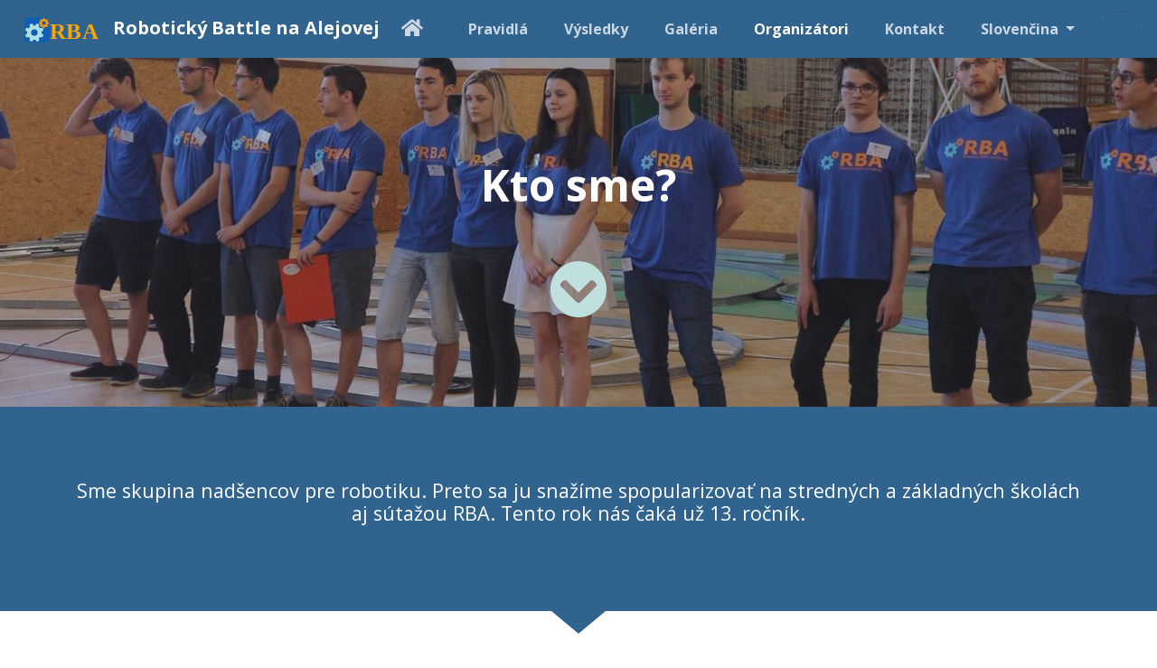

--- FILE ---
content_type: text/html; charset=utf-8
request_url: https://robotickybattle.sk/about/
body_size: 4103
content:
<!doctype html><html lang=sk class=no-js>
<head>
<meta charset=utf-8>
<meta name=viewport content="width=device-width,initial-scale=1,shrink-to-fit=no">
<meta name=generator content="Hugo 0.91.2">
<link rel=alternate type=text/html href=/about/_print/>
<link rel=alternate type=application/rss+xml href=/about/index.xml>
<meta name=robots content="index, follow">
<link rel=icon href=/favicons/favicon.png type=image/png>
<link rel=apple-touch-icon href=/favicons/apple-touch-icon.png>
<title>Organizátori | Robotický Battle na Alejovej</title>
<meta name=description content="















">
<meta property="og:title" content="Organizátori">
<meta property="og:description" content="Robotická sútaž pre základné a stredné školy">
<meta property="og:type" content="website">
<meta property="og:url" content="/about/"><meta property="og:image" content="/about/featured-background.jpg"><meta property="og:site_name" content="Robotický Battle na Alejovej">
<meta itemprop=name content="Organizátori">
<meta itemprop=description content="Robotická sútaž pre základné a stredné školy"><meta name=twitter:card content="summary_large_image">
<meta name=twitter:image content="/about/featured-background.jpg">
<meta name=twitter:title content="Organizátori">
<meta name=twitter:description content="Robotická sútaž pre základné a stredné školy">
<link rel=preload href=/scss/main.min.79e3930541ca05b5395c14b2a313b798fad1dc69f9a14aefa57b62eaa9f65f14.css as=style>
<link href=/scss/main.min.79e3930541ca05b5395c14b2a313b798fad1dc69f9a14aefa57b62eaa9f65f14.css rel=stylesheet integrity>
<script src=https://code.jquery.com/jquery-3.6.0.min.js integrity=sha384-vtXRMe3mGCbOeY7l30aIg8H9p3GdeSe4IFlP6G8JMa7o7lXvnz3GFKzPxzJdPfGK crossorigin=anonymous></script>
<script type=application/javascript>var doNotTrack=!1;doNotTrack||(window.ga=window.ga||function(){(ga.q=ga.q||[]).push(arguments)},ga.l=+new Date,ga('create','UA-00000000-0','auto'),ga('send','pageview'))</script>
<script async src=https://www.google-analytics.com/analytics.js></script>
</head>
<body class=td-section>
<header>
<nav class="js-navbar-scroll navbar navbar-expand navbar-dark flex-column flex-md-row td-navbar">
<a class=navbar-brand href=/>
<span class=navbar-logo><svg viewBox="0 0 1231.9 417.43" xmlns="http://www.w3.org/2000/svg"><g><title>Layer 1</title><text x="405.85138" y="340.9574" fill="#fda702" font-family="Verdana" font-size="350" font-weight="bold" stroke-width="1"><tspan x="405.85138" y="340.9574" fill="#fda702" font-size="350">RBA</tspan></text><g stroke-width="7"><rect x="17.717" y="17.717" width="382" height="382" rx="70" ry="70" fill="#0e5eb7"/><path d="m132.2 110.54-41.041 17 8.1992 34.777-21.75 21.75-34.777-8.1992-16.998 41.039 30.389 18.793v30.762l-30.389 18.793 16.998 41.039 34.777-8.1992 21.75 21.75-8.1992 34.777 41.039 17 18.795-30.391h30.758l18.795 30.391 41.041-17-8.1992-34.777 21.75-21.75 34.775 8.1992 17-41.041-30.389-18.793v-30.758l30.389-18.793-17-41.041-34.775 8.1992-21.75-21.75 8.1992-34.777-41.041-17-18.793 30.389h-30.762L132.2 110.54zm34.172 90.986a49.554 49.554.0 0149.555 49.555 49.554 49.554.0 01-49.555 49.553 49.554 49.554.0 01-49.553-49.553 49.554 49.554.0 0149.553-49.555z" fill="#addfe0"/><path d="m266.12 39.96-17.369 17.369 11.548 16.031-6.5088 15.714-19.501 3.1704 45e-5 24.562 19.501 3.1702 6.5094 15.715-11.548 16.031 17.368 17.368 16.031-11.548 15.714 6.5088 3.1704 19.501 24.563 54e-5 3.1708-19.503 15.713-6.5086 16.032 11.548 17.369-17.369-11.548-16.031 6.5088-15.714 19.5-3.17 12e-5-24.564-19.501-3.1702-6.5086-15.713 11.548-16.031-17.369-17.369-16.03 11.547-15.714-6.5088-3.1704-19.501-24.564-13e-5-3.1702 19.501-15.715 6.5094-16.03-11.548zm36.71 39.251a27.401 27.401.0 0135.802 14.83 27.401 27.401.0 01-14.83 35.801 27.401 27.401.0 01-35.8-14.829 27.401 27.401.0 0114.829-35.801z" fill="#ff9700"/></g></g></svg></span><span class=font-weight-bold>Robotický Battle na Alejovej</span>
</a>
<div class="td-navbar-nav-scroll ml-md-auto" id=main_navbar>
<ul class="navbar-nav mt-2 mt-lg-0">
<li class="nav-item mr-4 mb-2 mb-lg-0">
<a class=nav-link href=/><span></span><i class="fa fa-home fa-lg"></i></a>
</li>
<li class="nav-item mr-4 mb-2 mb-lg-0">
<a class=nav-link href=/rules/><span>Pravidlá</span></a>
</li>
<li class="nav-item mr-4 mb-2 mb-lg-0">
<a class=nav-link href=/results/><span>Výsledky</span></a>
</li>
<li class="nav-item mr-4 mb-2 mb-lg-0">
<a class=nav-link href=/gallery/><span>Galéria</span></a>
</li>
<li class="nav-item mr-4 mb-2 mb-lg-0">
<a class="nav-link active" href=/about/><span class=active>Organizátori</span></a>
</li>
<li class="nav-item mr-4 mb-2 mb-lg-0">
<a class=nav-link href=/community/><span>Kontakt</span></a>
</li>
<li class="nav-item dropdown mr-4 d-none d-lg-block">
<a class="nav-link dropdown-toggle" href=# id=navbarDropdown role=button data-toggle=dropdown aria-haspopup=true aria-expanded=false>
Slovenčina
</a>
<div class=dropdown-menu aria-labelledby=navbarDropdownMenuLink>
<a class=dropdown-item href=/en/about/>English</a>
</div>
</li>
</ul>
</div>
<div class="navbar-nav d-none d-lg-block"><input type=search class="form-control td-search-input" placeholder="&#xf002; " aria-label autocomplete=off>
</div>
</nav>
</header>
<div class="container-fluid td-default td-outer">
<main role=main class=td-main>
<link rel=preload as=image href=/about/featured-background_hu5b58da02009aea2b26963c9f4a4166ea_287983_960x540_fill_q75_catmullrom_bottom.jpg media="(max-width: 1200px)">
<link rel=preload as=image href=/about/featured-background_hu5b58da02009aea2b26963c9f4a4166ea_287983_1920x1080_fill_q75_catmullrom_bottom.jpg media="(min-width: 1200px)">
<style>#td-cover-block-0{background-image:url(/about/featured-background_hu5b58da02009aea2b26963c9f4a4166ea_287983_960x540_fill_q75_catmullrom_bottom.jpg)}@media only screen and (min-width:1200px){#td-cover-block-0{background-image:url(/about/featured-background_hu5b58da02009aea2b26963c9f4a4166ea_287983_1920x1080_fill_q75_catmullrom_bottom.jpg)}}</style>
<section id=td-cover-block-0 class="row td-cover-block td-cover-block--height-min td-overlay td-overlay--dark -bg-dark">
<div class="container td-overlay__inner">
<div class=row>
<div class=col-12>
<div class=text-center>
<h1 class="display-1 mt-0 mt-md-5 pb-4">Kto sme?</h1>
<div class="pt-3 lead">
<a class="btn btn-link text-info" href=#td-block-1 aria-label><i class="fa fa-chevron-circle-down" style=font-size:400%></i></a>
</div>
</div>
</div>
</div>
</div>
</section>
<a id=td-block-1 class=td-offset-anchor></a>
<section class="row td-box td-box--1 position-relative td-box--gradient td-box--height-auto">
<div class="container text-center td-arrow-down">
<div class="h4 mb-0">
<p>Sme skupina nadšencov pre robotiku. Preto sa ju snažíme spopularizovať na stredných a základných školách aj sútažou RBA. Tento rok nás čaká už 13. ročník.</p>
</div>
</div>
</section>
<a id=td-block-2 class=td-offset-anchor></a>
<section class="row td-box td-box--white position-relative td-box--gradient td-box--height-auto">
<div class="container text-center td-arrow-down">
<div class="h4 mb-0">
<div class=mx-auto>
<h1 class=text-center>A to sme my!</h1>
<img src=/images/about/all-2025.jpg class=img-fluid style=border-radius:2em alt="Oraganizátori Photo">
</div>
</div>
</div>
</section>
<a id=td-block-3 class=td-offset-anchor></a>
<section class="row td-box td-box--primary td-box--gradient td-box--height-auto">
<div class=col>
<div class=row>
<div class="row mx-auto">
<div class="card text-dark mx-auto" style="padding:1.5em .5em .5em;margin:.2em;border-radius:2em;text-align:center;box-shadow:0 5px 10px rgba(0,0,0,.2);width:18rem">
<img src=/images/organizers/katka.jpg class=card-img-top alt="Katarína Korečková" style="width:65%;border-radius:50%;margin:0 auto;box-shadow:0 0 10px rgba(0,0,0,.2)">
<div class=card-body>
<h5 class=card-title>Katarína Korečková</h5>
<p class=card-text>Hlavná organizátorka</p>
<a href=https://www.linkedin.com/in/ style=margin-right:10px><i class="fab fa-linkedin-in fa-lg"></i></a>
</div>
</div>
<div class="card text-dark mx-auto" style="padding:1.5em .5em .5em;margin:.2em;border-radius:2em;text-align:center;box-shadow:0 5px 10px rgba(0,0,0,.2);width:18rem">
<img src=/images/organizers/petoK.jpg class=card-img-top alt="Peter Kovács" style="width:65%;border-radius:50%;margin:0 auto;box-shadow:0 0 10px rgba(0,0,0,.2)">
<div class=card-body>
<h5 class=card-title>Peter Kovács</h5>
<p class=card-text>Organizátor</p>
<a href=mailto:kovacs@strom.sk style=margin-right:10px><i class="fas fa-envelope fa-lg"></i></a>
<a href=https://www.linkedin.com/in/peterkovacs554 style=margin-right:10px><i class="fab fa-linkedin-in fa-lg"></i></a>
</div>
</div>
<div class="card text-dark mx-auto" style="padding:1.5em .5em .5em;margin:.2em;border-radius:2em;text-align:center;box-shadow:0 5px 10px rgba(0,0,0,.2);width:18rem">
<img src=/images/organizers/ondrej.jpg class=card-img-top alt="Ondrej Kurák" style="width:65%;border-radius:50%;margin:0 auto;box-shadow:0 0 10px rgba(0,0,0,.2)">
<div class=card-body>
<h5 class=card-title>Ondrej Kurák</h5>
<p class=card-text>Vlastný model</p>
<a href=mailto:ondrej.kurak.h@gmail.com style=margin-right:10px><i class="fas fa-envelope fa-lg"></i></a>
<a href=https://github.com/H00N24 style=margin-right:10px><i class="fab fa-github fa-lg"></i></a>
<a href=https://www.linkedin.com/in/ondrejkurak style=margin-right:10px><i class="fab fa-linkedin-in fa-lg"></i></a>
</div>
</div>
<div class="card text-dark mx-auto" style="padding:1.5em .5em .5em;margin:.2em;border-radius:2em;text-align:center;box-shadow:0 5px 10px rgba(0,0,0,.2);width:18rem">
<img src=/images/organizers/robo.jpg class=card-img-top alt="Róbert Kolcún" style="width:65%;border-radius:50%;margin:0 auto;box-shadow:0 0 10px rgba(0,0,0,.2)">
<div class=card-body>
<h5 class=card-title>Róbert Kolcún</h5>
<p class=card-text>Racing</p>
<a href=mailto:robert.kolcun@gmail.com style=margin-right:10px><i class="fas fa-envelope fa-lg"></i></a>
<a href=https://github.com/NoName115 style=margin-right:10px><i class="fab fa-github fa-lg"></i></a>
<a href=https://www.linkedin.com/in/r%C3%B3bert-kolc%C3%BAn-a67153126 style=margin-right:10px><i class="fab fa-linkedin-in fa-lg"></i></a>
</div>
</div>
<div class="card text-dark mx-auto" style="padding:1.5em .5em .5em;margin:.2em;border-radius:2em;text-align:center;box-shadow:0 5px 10px rgba(0,0,0,.2);width:18rem">
<img src=/images/organizers/miss-head.jpg class=card-img-top alt="Emanuel Antol" style="width:65%;border-radius:50%;margin:0 auto;box-shadow:0 0 10px rgba(0,0,0,.2)">
<div class=card-body>
<h5 class=card-title>Emanuel Antol</h5>
<p class=card-text>Racing</p>
<a href=mailto:emanuel.antol@robotickybattle.sk style=margin-right:10px><i class="fas fa-envelope fa-lg"></i></a>
<a href=https://www.linkedin.com/in/antolemanuel/ style=margin-right:10px><i class="fab fa-linkedin-in fa-lg"></i></a>
</div>
</div>
<div class="card text-dark mx-auto" style="padding:1.5em .5em .5em;margin:.2em;border-radius:2em;text-align:center;box-shadow:0 5px 10px rgba(0,0,0,.2);width:18rem">
<img src=/images/organizers/miss-head.jpg class=card-img-top alt="Barbora Marcinčáková" style="width:65%;border-radius:50%;margin:0 auto;box-shadow:0 0 10px rgba(0,0,0,.2)">
<div class=card-body>
<h5 class=card-title>Barbora Marcinčáková</h5>
<p class=card-text>Robotická výzva</p>
<a href=https://www.linkedin.com/in/ style=margin-right:10px><i class="fab fa-linkedin-in fa-lg"></i></a>
</div>
</div>
<div class="card text-dark mx-auto" style="padding:1.5em .5em .5em;margin:.2em;border-radius:2em;text-align:center;box-shadow:0 5px 10px rgba(0,0,0,.2);width:18rem">
<img src=/images/organizers/plichtova.jpg class=card-img-top alt="RNDr. Jana Plichtová" style="width:65%;border-radius:50%;margin:0 auto;box-shadow:0 0 10px rgba(0,0,0,.2)">
<div class=card-body>
<h5 class=card-title>RNDr. Jana Plichtová</h5>
<p class=card-text>Organizátor</p>
<a href=mailto:j.plichtova@galeje.sk style=margin-right:10px><i class="fas fa-envelope fa-lg"></i></a>
</div>
</div>
<div class="card text-dark mx-auto" style="padding:1.5em .5em .5em;margin:.2em;border-radius:2em;text-align:center;box-shadow:0 5px 10px rgba(0,0,0,.2);width:18rem">
<img src=/images/organizers/stanko.jpg class=card-img-top alt="Stanislav Jochman" style="width:65%;border-radius:50%;margin:0 auto;box-shadow:0 0 10px rgba(0,0,0,.2)">
<div class=card-body>
<h5 class=card-title>Stanislav Jochman</h5>
<p class=card-text>Racing</p>
<a href=mailto:stanislav.jochman@robotickybattle.sk style=margin-right:10px><i class="fas fa-envelope fa-lg"></i></a>
<a href=https://www.linkedin.com/in/stanislavjochman/ style=margin-right:10px><i class="fab fa-linkedin-in fa-lg"></i></a>
</div>
</div>
<div class="card text-dark mx-auto" style="padding:1.5em .5em .5em;margin:.2em;border-radius:2em;text-align:center;box-shadow:0 5px 10px rgba(0,0,0,.2);width:18rem">
<img src=/images/organizers/vrato.jpg class=card-img-top alt="Vratislav Madáč" style="width:65%;border-radius:50%;margin:0 auto;box-shadow:0 0 10px rgba(0,0,0,.2)">
<div class=card-body>
<h5 class=card-title>Vratislav Madáč</h5>
<p class=card-text>Racing</p>
<a href=mailto:vratislav.madac@robotickybattle.sk style=margin-right:10px><i class="fas fa-envelope fa-lg"></i></a>
<a href=https://www.linkedin.com/in/vratislav-madáč-701150273/ style=margin-right:10px><i class="fab fa-linkedin-in fa-lg"></i></a>
</div>
</div>
<div class="card text-dark mx-auto" style="padding:1.5em .5em .5em;margin:.2em;border-radius:2em;text-align:center;box-shadow:0 5px 10px rgba(0,0,0,.2);width:18rem">
<img src=/images/organizers/erik.jpg class=card-img-top alt="Erik Berta" style="width:65%;border-radius:50%;margin:0 auto;box-shadow:0 0 10px rgba(0,0,0,.2)">
<div class=card-body>
<h5 class=card-title>Erik Berta</h5>
<p class=card-text>Robotická výzva</p>
<a href=https://www.linkedin.com/in/erikberta style=margin-right:10px><i class="fab fa-linkedin-in fa-lg"></i></a>
</div>
</div>
<div class="card text-dark mx-auto" style="padding:1.5em .5em .5em;margin:.2em;border-radius:2em;text-align:center;box-shadow:0 5px 10px rgba(0,0,0,.2);width:18rem">
<img src=/images/organizers/pato.jpg class=card-img-top alt="Patrik Rusnák" style="width:65%;border-radius:50%;margin:0 auto;box-shadow:0 0 10px rgba(0,0,0,.2)">
<div class=card-body>
<h5 class=card-title>Patrik Rusnák</h5>
<p class=card-text>Robotická výzva</p>
<a href=https://www.linkedin.com/in/ style=margin-right:10px><i class="fab fa-linkedin-in fa-lg"></i></a>
</div>
</div>
<div class="card text-dark mx-auto" style="padding:1.5em .5em .5em;margin:.2em;border-radius:2em;text-align:center;box-shadow:0 5px 10px rgba(0,0,0,.2);width:18rem">
<img src=/images/organizers/miss-head.jpg class=card-img-top alt="Michal Stupar" style="width:65%;border-radius:50%;margin:0 auto;box-shadow:0 0 10px rgba(0,0,0,.2)">
<div class=card-body>
<h5 class=card-title>Michal Stupar</h5>
<p class=card-text>Vlastný model</p>
<a href=https://www.linkedin.com/in/michal-stupar-98a537110/ style=margin-right:10px><i class="fab fa-linkedin-in fa-lg"></i></a>
</div>
</div>
<div class="card text-dark mx-auto" style="padding:1.5em .5em .5em;margin:.2em;border-radius:2em;text-align:center;box-shadow:0 5px 10px rgba(0,0,0,.2);width:18rem">
<img src=/images/organizers/miss-head.jpg class=card-img-top alt="Tomáš Proks" style="width:65%;border-radius:50%;margin:0 auto;box-shadow:0 0 10px rgba(0,0,0,.2)">
<div class=card-body>
<h5 class=card-title>Tomáš Proks</h5>
<p class=card-text>Racing</p>
<a href=https://www.linkedin.com/in/tom%C3%A1%C5%A1-proks-21b233228/ style=margin-right:10px><i class="fab fa-linkedin-in fa-lg"></i></a>
</div>
</div>
</div>
</div>
</div>
</section>
</main>
<footer class="bg-dark py-5 row d-print-none">
<div class="container-fluid mx-sm-5">
<div class=row>
<div class="col-6 col-sm-4 text-xs-center order-sm-2">
<ul class="list-inline mb-0">
<li class="list-inline-item mx-2 h3" data-toggle=tooltip data-placement=top title=info@robotickybattle.sk aria-label=info@robotickybattle.sk>
<a class=text-white target=_blank rel=noopener href=mailto:info@robotickybattle.sk aria-label=info@robotickybattle.sk>
<i class="fa fa-envelope"></i>
</a>
</li>
<li class="list-inline-item mx-2 h3" data-toggle=tooltip data-placement=top title=Facebook aria-label=Facebook>
<a class=text-white target=_blank rel=noopener href=https://www.facebook.com/robotickybattle aria-label=Facebook>
<i class="fab fa-facebook"></i>
</a>
</li>
<li class="list-inline-item mx-2 h3" data-toggle=tooltip data-placement=top title=LinkedIn aria-label=LinkedIn>
<a class=text-white target=_blank rel=noopener href=https://www.linkedin.com/company/robotickybattle aria-label=LinkedIn>
<i class="fab fa-linkedin"></i>
</a>
</li>
</ul>
</div>
<div class="col-6 col-sm-4 text-right text-xs-center order-sm-3">
<ul class="list-inline mb-0">
<li class="list-inline-item mx-2 h3" data-toggle=tooltip data-placement=top title="Mailing list" aria-label="Mailing list">
<a class=text-white target=_blank rel=noopener href=https://eepurl.com/gtR8Vb aria-label="Mailing list">
<i class="fa fa-envelope"></i>
</a>
</li>
<li class="list-inline-item mx-2 h3" data-toggle=tooltip data-placement=top title=Discord aria-label=Discord>
<a class=text-white target=_blank rel=noopener href aria-label=Discord>
<i class="fab fa-discord"></i>
</a>
</li>
<li class="list-inline-item mx-2 h3" data-toggle=tooltip data-placement=top title=GitHub aria-label=GitHub>
<a class=text-white target=_blank rel=noopener href=https://github.com/RobotickyBattle/rba.github.io aria-label=GitHub>
<i class="fab fa-github"></i>
</a>
</li>
</ul>
</div>
<div class="col-12 col-sm-4 text-center py-2 order-sm-2">
<small class=text-white>&copy; 2025 Robotický Battle na Alejovej </small>
<p class=mt-2><a href=/about/>Organizátori</a></p>
</div>
</div>
</div>
</footer>
</div>
<script src=https://cdn.jsdelivr.net/npm/popper.js@1.16.1/dist/umd/popper.min.js integrity=sha384-9/reFTGAW83EW2RDu2S0VKaIzap3H66lZH81PoYlFhbGU+6BZp6G7niu735Sk7lN crossorigin=anonymous></script>
<script src=https://cdn.jsdelivr.net/npm/bootstrap@4.6.1/dist/js/bootstrap.min.js integrity="sha512-UR25UO94eTnCVwjbXozyeVd6ZqpaAE9naiEUBK/A+QDbfSTQFhPGj5lOR6d8tsgbBk84Ggb5A3EkjsOgPRPcKA==" crossorigin=anonymous></script>
<script src=/js/tabpane-persist.js></script>
<script src=/js/main.min.7380160122c24d59789a168af05fcec445fe4e5f2069dd9f3a0c991f10269ae0.js integrity="sha256-c4AWASLCTVl4mhaK8F/OxEX+Tl8gad2fOgyZHxAmmuA=" crossorigin=anonymous></script>
</body>
</html>

--- FILE ---
content_type: application/javascript; charset=utf-8
request_url: https://robotickybattle.sk/js/main.min.7380160122c24d59789a168af05fcec445fe4e5f2069dd9f3a0c991f10269ae0.js
body_size: 1289
content:
(function(a){'use strict';a(function(){a('[data-toggle="tooltip"]').tooltip(),a('[data-toggle="popover"]').popover(),a('.popover-dismiss').popover({trigger:'focus'})});function b(a){return a.offset().top+a.outerHeight()}a(function(){var c=a(".js-td-cover"),e,f,d;if(!c.length)return;e=b(c),f=a('.js-navbar-scroll').offset().top,d=Math.ceil(a('.js-navbar-scroll').outerHeight()),e-f<d&&a('.js-navbar-scroll').addClass('navbar-bg-onscroll'),a(window).on('scroll',function(){var f=a('.js-navbar-scroll').offset().top-a(window).scrollTop(),c=b(a('.js-td-cover')),e=a('.js-navbar-scroll').offset().top;c-e<d?a('.js-navbar-scroll').addClass('navbar-bg-onscroll'):(a('.js-navbar-scroll').removeClass('navbar-bg-onscroll'),a('.js-navbar-scroll').addClass('navbar-bg-onscroll--fade'))})})})(jQuery),function(a){'use strict';a(function(){var a=document.getElementsByTagName('main')[0],b;if(!a)return;b=a.querySelectorAll('h1, h2, h3, h4, h5, h6'),b.forEach(function(b){if(b.id){var a=document.createElement('a');a.style.visibility='hidden',a.setAttribute('aria-hidden','true'),a.innerHTML=' <svg xmlns="http://www.w3.org/2000/svg" fill="currentColor" width="24" height="24" viewBox="0 0 24 24"><path d="M0 0h24v24H0z" fill="none"/><path d="M3.9 12c0-1.71 1.39-3.1 3.1-3.1h4V7H7c-2.76 0-5 2.24-5 5s2.24 5 5 5h4v-1.9H7c-1.71 0-3.1-1.39-3.1-3.1zM8 13h8v-2H8v2zm9-6h-4v1.9h4c1.71 0 3.1 1.39 3.1 3.1s-1.39 3.1-3.1 3.1h-4V17h4c2.76 0 5-2.24 5-5s-2.24-5-5-5z"/></svg>',a.href='#'+b.id,b.insertAdjacentElement('beforeend',a),b.addEventListener('mouseenter',function(){a.style.visibility='initial'}),b.addEventListener('mouseleave',function(){a.style.visibility='hidden'})}})})}(jQuery),function(a){'use strict';var b={init:function(){a(document).ready(function(){a(document).on('keypress','.td-search-input',function(d){var b,c;if(d.keyCode!==13)return;return b=a(this).val(),c="/search/?q="+b,document.location=c,!1})})}};b.init()}(jQuery),function(){var c=function(){a=document.createElement('div'),a.classList.add('drawioframe'),b=document.createElement('iframe'),a.appendChild(b),document.body.appendChild(a)},d=function(){a&&(document.body.removeChild(a),a=void 0,b=void 0)},e=function(a,g){var h="https://embed.diagrams.net/",e,f;h+='?embed=1&ui=atlas&spin=1&modified=unsavedChanges&proto=json&saveAndEdit=1&noSaveBtn=1',e=document.createElement('div'),e.classList.add('drawio'),a.parentNode.insertBefore(e,a),e.appendChild(a),f=document.createElement('button'),f.classList.add('drawiobtn'),f.insertAdjacentHTML('beforeend','<i class="fas fa-edit"></i>'),e.appendChild(f),f.addEventListener('click',function(f){if(b)return;c();var e=function(f){var h=b.contentWindow,c,i;if(f.data.length>0&&f.source==h){if(c=JSON.parse(f.data),c.event=='init')h.postMessage(JSON.stringify({action:'load',xml:g}),'*');else if(c.event=='save')i=g.indexOf('data:image/png')==0?'xmlpng':'xmlsvg',h.postMessage(JSON.stringify({action:'export',format:i}),'*');else if(c.event=='export'){const d=a.src.replace(/^.*?([^/]+)$/,'$1'),b=document.createElement('a');b.setAttribute('href',c.data),b.setAttribute('download',d),document.body.appendChild(b),b.click(),b.parentNode.removeChild(b)}(c.event=='exit'||c.event=='export')&&(window.removeEventListener('message',e),d())}};window.addEventListener('message',e),b.setAttribute('src',h)})},b,a;document.addEventListener('DOMContentLoaded',function(){for(const d of document.getElementsByTagName('img')){const c=d,b=c.getAttribute('src');if(!b.endsWith('.svg')&&!b.endsWith('.png'))continue;const a=new XMLHttpRequest;a.responseType='blob',a.open("GET",b),a.addEventListener("load",function(){const b=new FileReader;b.addEventListener('load',function(){if(b.result.indexOf('mxfile')!=-1){const b=new FileReader;b.addEventListener('load',function(){const a=b.result;e(c,a)}),b.readAsDataURL(a.response)}}),b.readAsBinaryString(a.response)}),a.send()}})}()